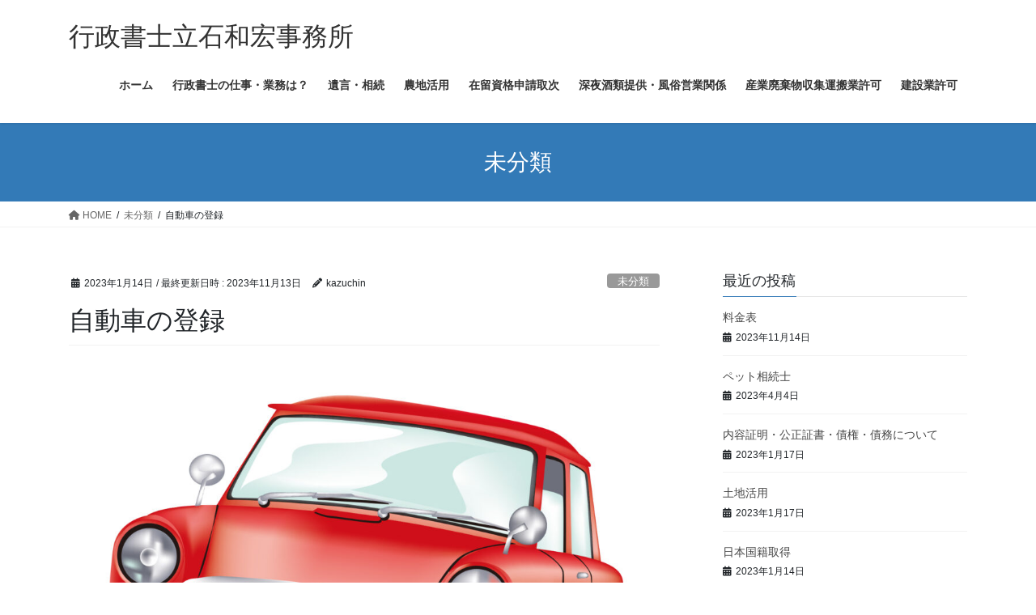

--- FILE ---
content_type: text/html; charset=UTF-8
request_url: https://office-tateishi.com/2023/01/14/%E8%87%AA%E5%8B%95%E8%BB%8A%E7%99%BB%E9%8C%B2/
body_size: 15471
content:
<!DOCTYPE html>
<html dir="ltr" lang="ja" prefix="og: https://ogp.me/ns#">
<head>
<meta charset="utf-8">
<meta http-equiv="X-UA-Compatible" content="IE=edge">
<meta name="viewport" content="width=device-width, initial-scale=1">
<title>自動車の登録 - 行政書士立石和宏事務所</title>

		<!-- All in One SEO 4.5.0 - aioseo.com -->
		<meta name="description" content="自動車登録とは 自動車（軽自動車、小型特殊自動車、二輪の小型自動車を除く）の所有者が公道上で自動車を使用するた" />
		<meta name="robots" content="max-image-preview:large" />
		<link rel="canonical" href="https://office-tateishi.com/2023/01/14/%e8%87%aa%e5%8b%95%e8%bb%8a%e7%99%bb%e9%8c%b2/" />
		<meta name="generator" content="All in One SEO (AIOSEO) 4.5.0" />
		<meta property="og:locale" content="ja_JP" />
		<meta property="og:site_name" content="行政書士立石和宏事務所 - 兵庫県高砂市の行政書士です。" />
		<meta property="og:type" content="article" />
		<meta property="og:title" content="自動車の登録 - 行政書士立石和宏事務所" />
		<meta property="og:description" content="自動車登録とは 自動車（軽自動車、小型特殊自動車、二輪の小型自動車を除く）の所有者が公道上で自動車を使用するた" />
		<meta property="og:url" content="https://office-tateishi.com/2023/01/14/%e8%87%aa%e5%8b%95%e8%bb%8a%e7%99%bb%e9%8c%b2/" />
		<meta property="article:published_time" content="2023-01-13T15:49:58+00:00" />
		<meta property="article:modified_time" content="2023-11-13T10:15:53+00:00" />
		<meta name="twitter:card" content="summary_large_image" />
		<meta name="twitter:title" content="自動車の登録 - 行政書士立石和宏事務所" />
		<meta name="twitter:description" content="自動車登録とは 自動車（軽自動車、小型特殊自動車、二輪の小型自動車を除く）の所有者が公道上で自動車を使用するた" />
		<script type="application/ld+json" class="aioseo-schema">
			{"@context":"https:\/\/schema.org","@graph":[{"@type":"BlogPosting","@id":"https:\/\/office-tateishi.com\/2023\/01\/14\/%e8%87%aa%e5%8b%95%e8%bb%8a%e7%99%bb%e9%8c%b2\/#blogposting","name":"\u81ea\u52d5\u8eca\u306e\u767b\u9332 - \u884c\u653f\u66f8\u58eb\u7acb\u77f3\u548c\u5b8f\u4e8b\u52d9\u6240","headline":"\u81ea\u52d5\u8eca\u306e\u767b\u9332","author":{"@id":"https:\/\/office-tateishi.com\/author\/gyouseishoshitateishikazuhirojimusho\/#author"},"publisher":{"@id":"https:\/\/office-tateishi.com\/#organization"},"image":{"@type":"ImageObject","url":"https:\/\/office-tateishi.com\/wp-content\/uploads\/2023\/01\/23387136-1024x768.jpg","@id":"https:\/\/office-tateishi.com\/2023\/01\/14\/%e8%87%aa%e5%8b%95%e8%bb%8a%e7%99%bb%e9%8c%b2\/#articleImage"},"datePublished":"2023-01-13T15:49:58+09:00","dateModified":"2023-11-13T10:15:53+09:00","inLanguage":"ja","mainEntityOfPage":{"@id":"https:\/\/office-tateishi.com\/2023\/01\/14\/%e8%87%aa%e5%8b%95%e8%bb%8a%e7%99%bb%e9%8c%b2\/#webpage"},"isPartOf":{"@id":"https:\/\/office-tateishi.com\/2023\/01\/14\/%e8%87%aa%e5%8b%95%e8%bb%8a%e7%99%bb%e9%8c%b2\/#webpage"},"articleSection":"\u672a\u5206\u985e"},{"@type":"BreadcrumbList","@id":"https:\/\/office-tateishi.com\/2023\/01\/14\/%e8%87%aa%e5%8b%95%e8%bb%8a%e7%99%bb%e9%8c%b2\/#breadcrumblist","itemListElement":[{"@type":"ListItem","@id":"https:\/\/office-tateishi.com\/#listItem","position":1,"name":"\u5bb6","item":"https:\/\/office-tateishi.com\/","nextItem":"https:\/\/office-tateishi.com\/2023\/#listItem"},{"@type":"ListItem","@id":"https:\/\/office-tateishi.com\/2023\/#listItem","position":2,"name":"2023","item":"https:\/\/office-tateishi.com\/2023\/","nextItem":"https:\/\/office-tateishi.com\/2023\/01\/#listItem","previousItem":"https:\/\/office-tateishi.com\/#listItem"},{"@type":"ListItem","@id":"https:\/\/office-tateishi.com\/2023\/01\/#listItem","position":3,"name":"January","item":"https:\/\/office-tateishi.com\/2023\/01\/","nextItem":"https:\/\/office-tateishi.com\/2023\/01\/14\/#listItem","previousItem":"https:\/\/office-tateishi.com\/2023\/#listItem"},{"@type":"ListItem","@id":"https:\/\/office-tateishi.com\/2023\/01\/14\/#listItem","position":4,"name":"13","item":"https:\/\/office-tateishi.com\/2023\/01\/14\/","nextItem":"https:\/\/office-tateishi.com\/2023\/01\/14\/%e8%87%aa%e5%8b%95%e8%bb%8a%e7%99%bb%e9%8c%b2\/#listItem","previousItem":"https:\/\/office-tateishi.com\/2023\/01\/#listItem"},{"@type":"ListItem","@id":"https:\/\/office-tateishi.com\/2023\/01\/14\/%e8%87%aa%e5%8b%95%e8%bb%8a%e7%99%bb%e9%8c%b2\/#listItem","position":5,"name":"\u81ea\u52d5\u8eca\u306e\u767b\u9332","previousItem":"https:\/\/office-tateishi.com\/2023\/01\/14\/#listItem"}]},{"@type":"Organization","@id":"https:\/\/office-tateishi.com\/#organization","name":"\u884c\u653f\u66f8\u58eb\u7acb\u77f3\u548c\u5b8f\u4e8b\u52d9\u6240","url":"https:\/\/office-tateishi.com\/"},{"@type":"Person","@id":"https:\/\/office-tateishi.com\/author\/gyouseishoshitateishikazuhirojimusho\/#author","url":"https:\/\/office-tateishi.com\/author\/gyouseishoshitateishikazuhirojimusho\/","name":"kazuchin","image":{"@type":"ImageObject","@id":"https:\/\/office-tateishi.com\/2023\/01\/14\/%e8%87%aa%e5%8b%95%e8%bb%8a%e7%99%bb%e9%8c%b2\/#authorImage","url":"https:\/\/secure.gravatar.com\/avatar\/e2d2db602c0cc95220cba6ab05bb280636a5ef0bce2be26898bdeee8d9490b11?s=96&d=mm&r=g","width":96,"height":96,"caption":"kazuchin"}},{"@type":"WebPage","@id":"https:\/\/office-tateishi.com\/2023\/01\/14\/%e8%87%aa%e5%8b%95%e8%bb%8a%e7%99%bb%e9%8c%b2\/#webpage","url":"https:\/\/office-tateishi.com\/2023\/01\/14\/%e8%87%aa%e5%8b%95%e8%bb%8a%e7%99%bb%e9%8c%b2\/","name":"\u81ea\u52d5\u8eca\u306e\u767b\u9332 - \u884c\u653f\u66f8\u58eb\u7acb\u77f3\u548c\u5b8f\u4e8b\u52d9\u6240","description":"\u81ea\u52d5\u8eca\u767b\u9332\u3068\u306f \u81ea\u52d5\u8eca\uff08\u8efd\u81ea\u52d5\u8eca\u3001\u5c0f\u578b\u7279\u6b8a\u81ea\u52d5\u8eca\u3001\u4e8c\u8f2a\u306e\u5c0f\u578b\u81ea\u52d5\u8eca\u3092\u9664\u304f\uff09\u306e\u6240\u6709\u8005\u304c\u516c\u9053\u4e0a\u3067\u81ea\u52d5\u8eca\u3092\u4f7f\u7528\u3059\u308b\u305f","inLanguage":"ja","isPartOf":{"@id":"https:\/\/office-tateishi.com\/#website"},"breadcrumb":{"@id":"https:\/\/office-tateishi.com\/2023\/01\/14\/%e8%87%aa%e5%8b%95%e8%bb%8a%e7%99%bb%e9%8c%b2\/#breadcrumblist"},"author":{"@id":"https:\/\/office-tateishi.com\/author\/gyouseishoshitateishikazuhirojimusho\/#author"},"creator":{"@id":"https:\/\/office-tateishi.com\/author\/gyouseishoshitateishikazuhirojimusho\/#author"},"datePublished":"2023-01-13T15:49:58+09:00","dateModified":"2023-11-13T10:15:53+09:00"},{"@type":"WebSite","@id":"https:\/\/office-tateishi.com\/#website","url":"https:\/\/office-tateishi.com\/","name":"\u884c\u653f\u66f8\u58eb\u7acb\u77f3\u548c\u5b8f\u4e8b\u52d9\u6240","description":"\u5175\u5eab\u770c\u9ad8\u7802\u5e02\u306e\u884c\u653f\u66f8\u58eb\u3067\u3059\u3002","inLanguage":"ja","publisher":{"@id":"https:\/\/office-tateishi.com\/#organization"}}]}
		</script>
		<!-- All in One SEO -->

<link rel="alternate" type="application/rss+xml" title="行政書士立石和宏事務所 &raquo; フィード" href="https://office-tateishi.com/feed/" />
<link rel="alternate" type="application/rss+xml" title="行政書士立石和宏事務所 &raquo; コメントフィード" href="https://office-tateishi.com/comments/feed/" />
<link rel="alternate" title="oEmbed (JSON)" type="application/json+oembed" href="https://office-tateishi.com/wp-json/oembed/1.0/embed?url=https%3A%2F%2Foffice-tateishi.com%2F2023%2F01%2F14%2F%25e8%2587%25aa%25e5%258b%2595%25e8%25bb%258a%25e7%2599%25bb%25e9%258c%25b2%2F" />
<link rel="alternate" title="oEmbed (XML)" type="text/xml+oembed" href="https://office-tateishi.com/wp-json/oembed/1.0/embed?url=https%3A%2F%2Foffice-tateishi.com%2F2023%2F01%2F14%2F%25e8%2587%25aa%25e5%258b%2595%25e8%25bb%258a%25e7%2599%25bb%25e9%258c%25b2%2F&#038;format=xml" />
		<!-- This site uses the Google Analytics by MonsterInsights plugin v9.11.1 - Using Analytics tracking - https://www.monsterinsights.com/ -->
							<script src="//www.googletagmanager.com/gtag/js?id=G-K18NVLFVQN"  data-cfasync="false" data-wpfc-render="false" type="text/javascript" async></script>
			<script data-cfasync="false" data-wpfc-render="false" type="text/javascript">
				var mi_version = '9.11.1';
				var mi_track_user = true;
				var mi_no_track_reason = '';
								var MonsterInsightsDefaultLocations = {"page_location":"https:\/\/office-tateishi.com\/2023\/01\/14\/%E8%87%AA%E5%8B%95%E8%BB%8A%E7%99%BB%E9%8C%B2\/"};
								if ( typeof MonsterInsightsPrivacyGuardFilter === 'function' ) {
					var MonsterInsightsLocations = (typeof MonsterInsightsExcludeQuery === 'object') ? MonsterInsightsPrivacyGuardFilter( MonsterInsightsExcludeQuery ) : MonsterInsightsPrivacyGuardFilter( MonsterInsightsDefaultLocations );
				} else {
					var MonsterInsightsLocations = (typeof MonsterInsightsExcludeQuery === 'object') ? MonsterInsightsExcludeQuery : MonsterInsightsDefaultLocations;
				}

								var disableStrs = [
										'ga-disable-G-K18NVLFVQN',
									];

				/* Function to detect opted out users */
				function __gtagTrackerIsOptedOut() {
					for (var index = 0; index < disableStrs.length; index++) {
						if (document.cookie.indexOf(disableStrs[index] + '=true') > -1) {
							return true;
						}
					}

					return false;
				}

				/* Disable tracking if the opt-out cookie exists. */
				if (__gtagTrackerIsOptedOut()) {
					for (var index = 0; index < disableStrs.length; index++) {
						window[disableStrs[index]] = true;
					}
				}

				/* Opt-out function */
				function __gtagTrackerOptout() {
					for (var index = 0; index < disableStrs.length; index++) {
						document.cookie = disableStrs[index] + '=true; expires=Thu, 31 Dec 2099 23:59:59 UTC; path=/';
						window[disableStrs[index]] = true;
					}
				}

				if ('undefined' === typeof gaOptout) {
					function gaOptout() {
						__gtagTrackerOptout();
					}
				}
								window.dataLayer = window.dataLayer || [];

				window.MonsterInsightsDualTracker = {
					helpers: {},
					trackers: {},
				};
				if (mi_track_user) {
					function __gtagDataLayer() {
						dataLayer.push(arguments);
					}

					function __gtagTracker(type, name, parameters) {
						if (!parameters) {
							parameters = {};
						}

						if (parameters.send_to) {
							__gtagDataLayer.apply(null, arguments);
							return;
						}

						if (type === 'event') {
														parameters.send_to = monsterinsights_frontend.v4_id;
							var hookName = name;
							if (typeof parameters['event_category'] !== 'undefined') {
								hookName = parameters['event_category'] + ':' + name;
							}

							if (typeof MonsterInsightsDualTracker.trackers[hookName] !== 'undefined') {
								MonsterInsightsDualTracker.trackers[hookName](parameters);
							} else {
								__gtagDataLayer('event', name, parameters);
							}
							
						} else {
							__gtagDataLayer.apply(null, arguments);
						}
					}

					__gtagTracker('js', new Date());
					__gtagTracker('set', {
						'developer_id.dZGIzZG': true,
											});
					if ( MonsterInsightsLocations.page_location ) {
						__gtagTracker('set', MonsterInsightsLocations);
					}
										__gtagTracker('config', 'G-K18NVLFVQN', {"forceSSL":"true","link_attribution":"true"} );
										window.gtag = __gtagTracker;										(function () {
						/* https://developers.google.com/analytics/devguides/collection/analyticsjs/ */
						/* ga and __gaTracker compatibility shim. */
						var noopfn = function () {
							return null;
						};
						var newtracker = function () {
							return new Tracker();
						};
						var Tracker = function () {
							return null;
						};
						var p = Tracker.prototype;
						p.get = noopfn;
						p.set = noopfn;
						p.send = function () {
							var args = Array.prototype.slice.call(arguments);
							args.unshift('send');
							__gaTracker.apply(null, args);
						};
						var __gaTracker = function () {
							var len = arguments.length;
							if (len === 0) {
								return;
							}
							var f = arguments[len - 1];
							if (typeof f !== 'object' || f === null || typeof f.hitCallback !== 'function') {
								if ('send' === arguments[0]) {
									var hitConverted, hitObject = false, action;
									if ('event' === arguments[1]) {
										if ('undefined' !== typeof arguments[3]) {
											hitObject = {
												'eventAction': arguments[3],
												'eventCategory': arguments[2],
												'eventLabel': arguments[4],
												'value': arguments[5] ? arguments[5] : 1,
											}
										}
									}
									if ('pageview' === arguments[1]) {
										if ('undefined' !== typeof arguments[2]) {
											hitObject = {
												'eventAction': 'page_view',
												'page_path': arguments[2],
											}
										}
									}
									if (typeof arguments[2] === 'object') {
										hitObject = arguments[2];
									}
									if (typeof arguments[5] === 'object') {
										Object.assign(hitObject, arguments[5]);
									}
									if ('undefined' !== typeof arguments[1].hitType) {
										hitObject = arguments[1];
										if ('pageview' === hitObject.hitType) {
											hitObject.eventAction = 'page_view';
										}
									}
									if (hitObject) {
										action = 'timing' === arguments[1].hitType ? 'timing_complete' : hitObject.eventAction;
										hitConverted = mapArgs(hitObject);
										__gtagTracker('event', action, hitConverted);
									}
								}
								return;
							}

							function mapArgs(args) {
								var arg, hit = {};
								var gaMap = {
									'eventCategory': 'event_category',
									'eventAction': 'event_action',
									'eventLabel': 'event_label',
									'eventValue': 'event_value',
									'nonInteraction': 'non_interaction',
									'timingCategory': 'event_category',
									'timingVar': 'name',
									'timingValue': 'value',
									'timingLabel': 'event_label',
									'page': 'page_path',
									'location': 'page_location',
									'title': 'page_title',
									'referrer' : 'page_referrer',
								};
								for (arg in args) {
																		if (!(!args.hasOwnProperty(arg) || !gaMap.hasOwnProperty(arg))) {
										hit[gaMap[arg]] = args[arg];
									} else {
										hit[arg] = args[arg];
									}
								}
								return hit;
							}

							try {
								f.hitCallback();
							} catch (ex) {
							}
						};
						__gaTracker.create = newtracker;
						__gaTracker.getByName = newtracker;
						__gaTracker.getAll = function () {
							return [];
						};
						__gaTracker.remove = noopfn;
						__gaTracker.loaded = true;
						window['__gaTracker'] = __gaTracker;
					})();
									} else {
										console.log("");
					(function () {
						function __gtagTracker() {
							return null;
						}

						window['__gtagTracker'] = __gtagTracker;
						window['gtag'] = __gtagTracker;
					})();
									}
			</script>
							<!-- / Google Analytics by MonsterInsights -->
		<style id='wp-img-auto-sizes-contain-inline-css' type='text/css'>
img:is([sizes=auto i],[sizes^="auto," i]){contain-intrinsic-size:3000px 1500px}
/*# sourceURL=wp-img-auto-sizes-contain-inline-css */
</style>
<style id='wp-emoji-styles-inline-css' type='text/css'>

	img.wp-smiley, img.emoji {
		display: inline !important;
		border: none !important;
		box-shadow: none !important;
		height: 1em !important;
		width: 1em !important;
		margin: 0 0.07em !important;
		vertical-align: -0.1em !important;
		background: none !important;
		padding: 0 !important;
	}
/*# sourceURL=wp-emoji-styles-inline-css */
</style>
<style id='wp-block-library-inline-css' type='text/css'>
:root{--wp-block-synced-color:#7a00df;--wp-block-synced-color--rgb:122,0,223;--wp-bound-block-color:var(--wp-block-synced-color);--wp-editor-canvas-background:#ddd;--wp-admin-theme-color:#007cba;--wp-admin-theme-color--rgb:0,124,186;--wp-admin-theme-color-darker-10:#006ba1;--wp-admin-theme-color-darker-10--rgb:0,107,160.5;--wp-admin-theme-color-darker-20:#005a87;--wp-admin-theme-color-darker-20--rgb:0,90,135;--wp-admin-border-width-focus:2px}@media (min-resolution:192dpi){:root{--wp-admin-border-width-focus:1.5px}}.wp-element-button{cursor:pointer}:root .has-very-light-gray-background-color{background-color:#eee}:root .has-very-dark-gray-background-color{background-color:#313131}:root .has-very-light-gray-color{color:#eee}:root .has-very-dark-gray-color{color:#313131}:root .has-vivid-green-cyan-to-vivid-cyan-blue-gradient-background{background:linear-gradient(135deg,#00d084,#0693e3)}:root .has-purple-crush-gradient-background{background:linear-gradient(135deg,#34e2e4,#4721fb 50%,#ab1dfe)}:root .has-hazy-dawn-gradient-background{background:linear-gradient(135deg,#faaca8,#dad0ec)}:root .has-subdued-olive-gradient-background{background:linear-gradient(135deg,#fafae1,#67a671)}:root .has-atomic-cream-gradient-background{background:linear-gradient(135deg,#fdd79a,#004a59)}:root .has-nightshade-gradient-background{background:linear-gradient(135deg,#330968,#31cdcf)}:root .has-midnight-gradient-background{background:linear-gradient(135deg,#020381,#2874fc)}:root{--wp--preset--font-size--normal:16px;--wp--preset--font-size--huge:42px}.has-regular-font-size{font-size:1em}.has-larger-font-size{font-size:2.625em}.has-normal-font-size{font-size:var(--wp--preset--font-size--normal)}.has-huge-font-size{font-size:var(--wp--preset--font-size--huge)}.has-text-align-center{text-align:center}.has-text-align-left{text-align:left}.has-text-align-right{text-align:right}.has-fit-text{white-space:nowrap!important}#end-resizable-editor-section{display:none}.aligncenter{clear:both}.items-justified-left{justify-content:flex-start}.items-justified-center{justify-content:center}.items-justified-right{justify-content:flex-end}.items-justified-space-between{justify-content:space-between}.screen-reader-text{border:0;clip-path:inset(50%);height:1px;margin:-1px;overflow:hidden;padding:0;position:absolute;width:1px;word-wrap:normal!important}.screen-reader-text:focus{background-color:#ddd;clip-path:none;color:#444;display:block;font-size:1em;height:auto;left:5px;line-height:normal;padding:15px 23px 14px;text-decoration:none;top:5px;width:auto;z-index:100000}html :where(.has-border-color){border-style:solid}html :where([style*=border-top-color]){border-top-style:solid}html :where([style*=border-right-color]){border-right-style:solid}html :where([style*=border-bottom-color]){border-bottom-style:solid}html :where([style*=border-left-color]){border-left-style:solid}html :where([style*=border-width]){border-style:solid}html :where([style*=border-top-width]){border-top-style:solid}html :where([style*=border-right-width]){border-right-style:solid}html :where([style*=border-bottom-width]){border-bottom-style:solid}html :where([style*=border-left-width]){border-left-style:solid}html :where(img[class*=wp-image-]){height:auto;max-width:100%}:where(figure){margin:0 0 1em}html :where(.is-position-sticky){--wp-admin--admin-bar--position-offset:var(--wp-admin--admin-bar--height,0px)}@media screen and (max-width:600px){html :where(.is-position-sticky){--wp-admin--admin-bar--position-offset:0px}}

/*# sourceURL=wp-block-library-inline-css */
</style><style id='wp-block-image-inline-css' type='text/css'>
.wp-block-image>a,.wp-block-image>figure>a{display:inline-block}.wp-block-image img{box-sizing:border-box;height:auto;max-width:100%;vertical-align:bottom}@media not (prefers-reduced-motion){.wp-block-image img.hide{visibility:hidden}.wp-block-image img.show{animation:show-content-image .4s}}.wp-block-image[style*=border-radius] img,.wp-block-image[style*=border-radius]>a{border-radius:inherit}.wp-block-image.has-custom-border img{box-sizing:border-box}.wp-block-image.aligncenter{text-align:center}.wp-block-image.alignfull>a,.wp-block-image.alignwide>a{width:100%}.wp-block-image.alignfull img,.wp-block-image.alignwide img{height:auto;width:100%}.wp-block-image .aligncenter,.wp-block-image .alignleft,.wp-block-image .alignright,.wp-block-image.aligncenter,.wp-block-image.alignleft,.wp-block-image.alignright{display:table}.wp-block-image .aligncenter>figcaption,.wp-block-image .alignleft>figcaption,.wp-block-image .alignright>figcaption,.wp-block-image.aligncenter>figcaption,.wp-block-image.alignleft>figcaption,.wp-block-image.alignright>figcaption{caption-side:bottom;display:table-caption}.wp-block-image .alignleft{float:left;margin:.5em 1em .5em 0}.wp-block-image .alignright{float:right;margin:.5em 0 .5em 1em}.wp-block-image .aligncenter{margin-left:auto;margin-right:auto}.wp-block-image :where(figcaption){margin-bottom:1em;margin-top:.5em}.wp-block-image.is-style-circle-mask img{border-radius:9999px}@supports ((-webkit-mask-image:none) or (mask-image:none)) or (-webkit-mask-image:none){.wp-block-image.is-style-circle-mask img{border-radius:0;-webkit-mask-image:url('data:image/svg+xml;utf8,<svg viewBox="0 0 100 100" xmlns="http://www.w3.org/2000/svg"><circle cx="50" cy="50" r="50"/></svg>');mask-image:url('data:image/svg+xml;utf8,<svg viewBox="0 0 100 100" xmlns="http://www.w3.org/2000/svg"><circle cx="50" cy="50" r="50"/></svg>');mask-mode:alpha;-webkit-mask-position:center;mask-position:center;-webkit-mask-repeat:no-repeat;mask-repeat:no-repeat;-webkit-mask-size:contain;mask-size:contain}}:root :where(.wp-block-image.is-style-rounded img,.wp-block-image .is-style-rounded img){border-radius:9999px}.wp-block-image figure{margin:0}.wp-lightbox-container{display:flex;flex-direction:column;position:relative}.wp-lightbox-container img{cursor:zoom-in}.wp-lightbox-container img:hover+button{opacity:1}.wp-lightbox-container button{align-items:center;backdrop-filter:blur(16px) saturate(180%);background-color:#5a5a5a40;border:none;border-radius:4px;cursor:zoom-in;display:flex;height:20px;justify-content:center;opacity:0;padding:0;position:absolute;right:16px;text-align:center;top:16px;width:20px;z-index:100}@media not (prefers-reduced-motion){.wp-lightbox-container button{transition:opacity .2s ease}}.wp-lightbox-container button:focus-visible{outline:3px auto #5a5a5a40;outline:3px auto -webkit-focus-ring-color;outline-offset:3px}.wp-lightbox-container button:hover{cursor:pointer;opacity:1}.wp-lightbox-container button:focus{opacity:1}.wp-lightbox-container button:focus,.wp-lightbox-container button:hover,.wp-lightbox-container button:not(:hover):not(:active):not(.has-background){background-color:#5a5a5a40;border:none}.wp-lightbox-overlay{box-sizing:border-box;cursor:zoom-out;height:100vh;left:0;overflow:hidden;position:fixed;top:0;visibility:hidden;width:100%;z-index:100000}.wp-lightbox-overlay .close-button{align-items:center;cursor:pointer;display:flex;justify-content:center;min-height:40px;min-width:40px;padding:0;position:absolute;right:calc(env(safe-area-inset-right) + 16px);top:calc(env(safe-area-inset-top) + 16px);z-index:5000000}.wp-lightbox-overlay .close-button:focus,.wp-lightbox-overlay .close-button:hover,.wp-lightbox-overlay .close-button:not(:hover):not(:active):not(.has-background){background:none;border:none}.wp-lightbox-overlay .lightbox-image-container{height:var(--wp--lightbox-container-height);left:50%;overflow:hidden;position:absolute;top:50%;transform:translate(-50%,-50%);transform-origin:top left;width:var(--wp--lightbox-container-width);z-index:9999999999}.wp-lightbox-overlay .wp-block-image{align-items:center;box-sizing:border-box;display:flex;height:100%;justify-content:center;margin:0;position:relative;transform-origin:0 0;width:100%;z-index:3000000}.wp-lightbox-overlay .wp-block-image img{height:var(--wp--lightbox-image-height);min-height:var(--wp--lightbox-image-height);min-width:var(--wp--lightbox-image-width);width:var(--wp--lightbox-image-width)}.wp-lightbox-overlay .wp-block-image figcaption{display:none}.wp-lightbox-overlay button{background:none;border:none}.wp-lightbox-overlay .scrim{background-color:#fff;height:100%;opacity:.9;position:absolute;width:100%;z-index:2000000}.wp-lightbox-overlay.active{visibility:visible}@media not (prefers-reduced-motion){.wp-lightbox-overlay.active{animation:turn-on-visibility .25s both}.wp-lightbox-overlay.active img{animation:turn-on-visibility .35s both}.wp-lightbox-overlay.show-closing-animation:not(.active){animation:turn-off-visibility .35s both}.wp-lightbox-overlay.show-closing-animation:not(.active) img{animation:turn-off-visibility .25s both}.wp-lightbox-overlay.zoom.active{animation:none;opacity:1;visibility:visible}.wp-lightbox-overlay.zoom.active .lightbox-image-container{animation:lightbox-zoom-in .4s}.wp-lightbox-overlay.zoom.active .lightbox-image-container img{animation:none}.wp-lightbox-overlay.zoom.active .scrim{animation:turn-on-visibility .4s forwards}.wp-lightbox-overlay.zoom.show-closing-animation:not(.active){animation:none}.wp-lightbox-overlay.zoom.show-closing-animation:not(.active) .lightbox-image-container{animation:lightbox-zoom-out .4s}.wp-lightbox-overlay.zoom.show-closing-animation:not(.active) .lightbox-image-container img{animation:none}.wp-lightbox-overlay.zoom.show-closing-animation:not(.active) .scrim{animation:turn-off-visibility .4s forwards}}@keyframes show-content-image{0%{visibility:hidden}99%{visibility:hidden}to{visibility:visible}}@keyframes turn-on-visibility{0%{opacity:0}to{opacity:1}}@keyframes turn-off-visibility{0%{opacity:1;visibility:visible}99%{opacity:0;visibility:visible}to{opacity:0;visibility:hidden}}@keyframes lightbox-zoom-in{0%{transform:translate(calc((-100vw + var(--wp--lightbox-scrollbar-width))/2 + var(--wp--lightbox-initial-left-position)),calc(-50vh + var(--wp--lightbox-initial-top-position))) scale(var(--wp--lightbox-scale))}to{transform:translate(-50%,-50%) scale(1)}}@keyframes lightbox-zoom-out{0%{transform:translate(-50%,-50%) scale(1);visibility:visible}99%{visibility:visible}to{transform:translate(calc((-100vw + var(--wp--lightbox-scrollbar-width))/2 + var(--wp--lightbox-initial-left-position)),calc(-50vh + var(--wp--lightbox-initial-top-position))) scale(var(--wp--lightbox-scale));visibility:hidden}}
/*# sourceURL=https://office-tateishi.com/wp-includes/blocks/image/style.min.css */
</style>
<style id='wp-block-paragraph-inline-css' type='text/css'>
.is-small-text{font-size:.875em}.is-regular-text{font-size:1em}.is-large-text{font-size:2.25em}.is-larger-text{font-size:3em}.has-drop-cap:not(:focus):first-letter{float:left;font-size:8.4em;font-style:normal;font-weight:100;line-height:.68;margin:.05em .1em 0 0;text-transform:uppercase}body.rtl .has-drop-cap:not(:focus):first-letter{float:none;margin-left:.1em}p.has-drop-cap.has-background{overflow:hidden}:root :where(p.has-background){padding:1.25em 2.375em}:where(p.has-text-color:not(.has-link-color)) a{color:inherit}p.has-text-align-left[style*="writing-mode:vertical-lr"],p.has-text-align-right[style*="writing-mode:vertical-rl"]{rotate:180deg}
/*# sourceURL=https://office-tateishi.com/wp-includes/blocks/paragraph/style.min.css */
</style>
<style id='global-styles-inline-css' type='text/css'>
:root{--wp--preset--aspect-ratio--square: 1;--wp--preset--aspect-ratio--4-3: 4/3;--wp--preset--aspect-ratio--3-4: 3/4;--wp--preset--aspect-ratio--3-2: 3/2;--wp--preset--aspect-ratio--2-3: 2/3;--wp--preset--aspect-ratio--16-9: 16/9;--wp--preset--aspect-ratio--9-16: 9/16;--wp--preset--color--black: #000000;--wp--preset--color--cyan-bluish-gray: #abb8c3;--wp--preset--color--white: #ffffff;--wp--preset--color--pale-pink: #f78da7;--wp--preset--color--vivid-red: #cf2e2e;--wp--preset--color--luminous-vivid-orange: #ff6900;--wp--preset--color--luminous-vivid-amber: #fcb900;--wp--preset--color--light-green-cyan: #7bdcb5;--wp--preset--color--vivid-green-cyan: #00d084;--wp--preset--color--pale-cyan-blue: #8ed1fc;--wp--preset--color--vivid-cyan-blue: #0693e3;--wp--preset--color--vivid-purple: #9b51e0;--wp--preset--gradient--vivid-cyan-blue-to-vivid-purple: linear-gradient(135deg,rgb(6,147,227) 0%,rgb(155,81,224) 100%);--wp--preset--gradient--light-green-cyan-to-vivid-green-cyan: linear-gradient(135deg,rgb(122,220,180) 0%,rgb(0,208,130) 100%);--wp--preset--gradient--luminous-vivid-amber-to-luminous-vivid-orange: linear-gradient(135deg,rgb(252,185,0) 0%,rgb(255,105,0) 100%);--wp--preset--gradient--luminous-vivid-orange-to-vivid-red: linear-gradient(135deg,rgb(255,105,0) 0%,rgb(207,46,46) 100%);--wp--preset--gradient--very-light-gray-to-cyan-bluish-gray: linear-gradient(135deg,rgb(238,238,238) 0%,rgb(169,184,195) 100%);--wp--preset--gradient--cool-to-warm-spectrum: linear-gradient(135deg,rgb(74,234,220) 0%,rgb(151,120,209) 20%,rgb(207,42,186) 40%,rgb(238,44,130) 60%,rgb(251,105,98) 80%,rgb(254,248,76) 100%);--wp--preset--gradient--blush-light-purple: linear-gradient(135deg,rgb(255,206,236) 0%,rgb(152,150,240) 100%);--wp--preset--gradient--blush-bordeaux: linear-gradient(135deg,rgb(254,205,165) 0%,rgb(254,45,45) 50%,rgb(107,0,62) 100%);--wp--preset--gradient--luminous-dusk: linear-gradient(135deg,rgb(255,203,112) 0%,rgb(199,81,192) 50%,rgb(65,88,208) 100%);--wp--preset--gradient--pale-ocean: linear-gradient(135deg,rgb(255,245,203) 0%,rgb(182,227,212) 50%,rgb(51,167,181) 100%);--wp--preset--gradient--electric-grass: linear-gradient(135deg,rgb(202,248,128) 0%,rgb(113,206,126) 100%);--wp--preset--gradient--midnight: linear-gradient(135deg,rgb(2,3,129) 0%,rgb(40,116,252) 100%);--wp--preset--font-size--small: 13px;--wp--preset--font-size--medium: 20px;--wp--preset--font-size--large: 36px;--wp--preset--font-size--x-large: 42px;--wp--preset--spacing--20: 0.44rem;--wp--preset--spacing--30: 0.67rem;--wp--preset--spacing--40: 1rem;--wp--preset--spacing--50: 1.5rem;--wp--preset--spacing--60: 2.25rem;--wp--preset--spacing--70: 3.38rem;--wp--preset--spacing--80: 5.06rem;--wp--preset--shadow--natural: 6px 6px 9px rgba(0, 0, 0, 0.2);--wp--preset--shadow--deep: 12px 12px 50px rgba(0, 0, 0, 0.4);--wp--preset--shadow--sharp: 6px 6px 0px rgba(0, 0, 0, 0.2);--wp--preset--shadow--outlined: 6px 6px 0px -3px rgb(255, 255, 255), 6px 6px rgb(0, 0, 0);--wp--preset--shadow--crisp: 6px 6px 0px rgb(0, 0, 0);}:where(.is-layout-flex){gap: 0.5em;}:where(.is-layout-grid){gap: 0.5em;}body .is-layout-flex{display: flex;}.is-layout-flex{flex-wrap: wrap;align-items: center;}.is-layout-flex > :is(*, div){margin: 0;}body .is-layout-grid{display: grid;}.is-layout-grid > :is(*, div){margin: 0;}:where(.wp-block-columns.is-layout-flex){gap: 2em;}:where(.wp-block-columns.is-layout-grid){gap: 2em;}:where(.wp-block-post-template.is-layout-flex){gap: 1.25em;}:where(.wp-block-post-template.is-layout-grid){gap: 1.25em;}.has-black-color{color: var(--wp--preset--color--black) !important;}.has-cyan-bluish-gray-color{color: var(--wp--preset--color--cyan-bluish-gray) !important;}.has-white-color{color: var(--wp--preset--color--white) !important;}.has-pale-pink-color{color: var(--wp--preset--color--pale-pink) !important;}.has-vivid-red-color{color: var(--wp--preset--color--vivid-red) !important;}.has-luminous-vivid-orange-color{color: var(--wp--preset--color--luminous-vivid-orange) !important;}.has-luminous-vivid-amber-color{color: var(--wp--preset--color--luminous-vivid-amber) !important;}.has-light-green-cyan-color{color: var(--wp--preset--color--light-green-cyan) !important;}.has-vivid-green-cyan-color{color: var(--wp--preset--color--vivid-green-cyan) !important;}.has-pale-cyan-blue-color{color: var(--wp--preset--color--pale-cyan-blue) !important;}.has-vivid-cyan-blue-color{color: var(--wp--preset--color--vivid-cyan-blue) !important;}.has-vivid-purple-color{color: var(--wp--preset--color--vivid-purple) !important;}.has-black-background-color{background-color: var(--wp--preset--color--black) !important;}.has-cyan-bluish-gray-background-color{background-color: var(--wp--preset--color--cyan-bluish-gray) !important;}.has-white-background-color{background-color: var(--wp--preset--color--white) !important;}.has-pale-pink-background-color{background-color: var(--wp--preset--color--pale-pink) !important;}.has-vivid-red-background-color{background-color: var(--wp--preset--color--vivid-red) !important;}.has-luminous-vivid-orange-background-color{background-color: var(--wp--preset--color--luminous-vivid-orange) !important;}.has-luminous-vivid-amber-background-color{background-color: var(--wp--preset--color--luminous-vivid-amber) !important;}.has-light-green-cyan-background-color{background-color: var(--wp--preset--color--light-green-cyan) !important;}.has-vivid-green-cyan-background-color{background-color: var(--wp--preset--color--vivid-green-cyan) !important;}.has-pale-cyan-blue-background-color{background-color: var(--wp--preset--color--pale-cyan-blue) !important;}.has-vivid-cyan-blue-background-color{background-color: var(--wp--preset--color--vivid-cyan-blue) !important;}.has-vivid-purple-background-color{background-color: var(--wp--preset--color--vivid-purple) !important;}.has-black-border-color{border-color: var(--wp--preset--color--black) !important;}.has-cyan-bluish-gray-border-color{border-color: var(--wp--preset--color--cyan-bluish-gray) !important;}.has-white-border-color{border-color: var(--wp--preset--color--white) !important;}.has-pale-pink-border-color{border-color: var(--wp--preset--color--pale-pink) !important;}.has-vivid-red-border-color{border-color: var(--wp--preset--color--vivid-red) !important;}.has-luminous-vivid-orange-border-color{border-color: var(--wp--preset--color--luminous-vivid-orange) !important;}.has-luminous-vivid-amber-border-color{border-color: var(--wp--preset--color--luminous-vivid-amber) !important;}.has-light-green-cyan-border-color{border-color: var(--wp--preset--color--light-green-cyan) !important;}.has-vivid-green-cyan-border-color{border-color: var(--wp--preset--color--vivid-green-cyan) !important;}.has-pale-cyan-blue-border-color{border-color: var(--wp--preset--color--pale-cyan-blue) !important;}.has-vivid-cyan-blue-border-color{border-color: var(--wp--preset--color--vivid-cyan-blue) !important;}.has-vivid-purple-border-color{border-color: var(--wp--preset--color--vivid-purple) !important;}.has-vivid-cyan-blue-to-vivid-purple-gradient-background{background: var(--wp--preset--gradient--vivid-cyan-blue-to-vivid-purple) !important;}.has-light-green-cyan-to-vivid-green-cyan-gradient-background{background: var(--wp--preset--gradient--light-green-cyan-to-vivid-green-cyan) !important;}.has-luminous-vivid-amber-to-luminous-vivid-orange-gradient-background{background: var(--wp--preset--gradient--luminous-vivid-amber-to-luminous-vivid-orange) !important;}.has-luminous-vivid-orange-to-vivid-red-gradient-background{background: var(--wp--preset--gradient--luminous-vivid-orange-to-vivid-red) !important;}.has-very-light-gray-to-cyan-bluish-gray-gradient-background{background: var(--wp--preset--gradient--very-light-gray-to-cyan-bluish-gray) !important;}.has-cool-to-warm-spectrum-gradient-background{background: var(--wp--preset--gradient--cool-to-warm-spectrum) !important;}.has-blush-light-purple-gradient-background{background: var(--wp--preset--gradient--blush-light-purple) !important;}.has-blush-bordeaux-gradient-background{background: var(--wp--preset--gradient--blush-bordeaux) !important;}.has-luminous-dusk-gradient-background{background: var(--wp--preset--gradient--luminous-dusk) !important;}.has-pale-ocean-gradient-background{background: var(--wp--preset--gradient--pale-ocean) !important;}.has-electric-grass-gradient-background{background: var(--wp--preset--gradient--electric-grass) !important;}.has-midnight-gradient-background{background: var(--wp--preset--gradient--midnight) !important;}.has-small-font-size{font-size: var(--wp--preset--font-size--small) !important;}.has-medium-font-size{font-size: var(--wp--preset--font-size--medium) !important;}.has-large-font-size{font-size: var(--wp--preset--font-size--large) !important;}.has-x-large-font-size{font-size: var(--wp--preset--font-size--x-large) !important;}
/*# sourceURL=global-styles-inline-css */
</style>

<style id='classic-theme-styles-inline-css' type='text/css'>
/*! This file is auto-generated */
.wp-block-button__link{color:#fff;background-color:#32373c;border-radius:9999px;box-shadow:none;text-decoration:none;padding:calc(.667em + 2px) calc(1.333em + 2px);font-size:1.125em}.wp-block-file__button{background:#32373c;color:#fff;text-decoration:none}
/*# sourceURL=/wp-includes/css/classic-themes.min.css */
</style>
<link rel='stylesheet' id='bootstrap-4-style-css' href='https://office-tateishi.com/wp-content/themes/lightning/_g2/library/bootstrap-4/css/bootstrap.min.css?ver=4.5.0' type='text/css' media='all' />
<link rel='stylesheet' id='lightning-common-style-css' href='https://office-tateishi.com/wp-content/themes/lightning/_g2/assets/css/common.css?ver=15.20.1' type='text/css' media='all' />
<style id='lightning-common-style-inline-css' type='text/css'>
/* vk-mobile-nav */:root {--vk-mobile-nav-menu-btn-bg-src: url("https://office-tateishi.com/wp-content/themes/lightning/_g2/inc/vk-mobile-nav/package/images/vk-menu-btn-black.svg");--vk-mobile-nav-menu-btn-close-bg-src: url("https://office-tateishi.com/wp-content/themes/lightning/_g2/inc/vk-mobile-nav/package/images/vk-menu-close-black.svg");--vk-menu-acc-icon-open-black-bg-src: url("https://office-tateishi.com/wp-content/themes/lightning/_g2/inc/vk-mobile-nav/package/images/vk-menu-acc-icon-open-black.svg");--vk-menu-acc-icon-open-white-bg-src: url("https://office-tateishi.com/wp-content/themes/lightning/_g2/inc/vk-mobile-nav/package/images/vk-menu-acc-icon-open-white.svg");--vk-menu-acc-icon-close-black-bg-src: url("https://office-tateishi.com/wp-content/themes/lightning/_g2/inc/vk-mobile-nav/package/images/vk-menu-close-black.svg");--vk-menu-acc-icon-close-white-bg-src: url("https://office-tateishi.com/wp-content/themes/lightning/_g2/inc/vk-mobile-nav/package/images/vk-menu-close-white.svg");}
/*# sourceURL=lightning-common-style-inline-css */
</style>
<link rel='stylesheet' id='lightning-design-style-css' href='https://office-tateishi.com/wp-content/themes/lightning/_g2/design-skin/origin2/css/style.css?ver=15.20.1' type='text/css' media='all' />
<style id='lightning-design-style-inline-css' type='text/css'>
:root {--color-key:#337ab7;--wp--preset--color--vk-color-primary:#337ab7;--color-key-dark:#2e6da4;}
a { color:#337ab7; }
.tagcloud a:before { font-family: "Font Awesome 5 Free";content: "\f02b";font-weight: bold; }
.media .media-body .media-heading a:hover { color:; }@media (min-width: 768px){.gMenu > li:before,.gMenu > li.menu-item-has-children::after { border-bottom-color: }.gMenu li li { background-color: }.gMenu li li a:hover { background-color:; }} /* @media (min-width: 768px) */.page-header { background-color:; }h2,.mainSection-title { border-top-color:; }h3:after,.subSection-title:after { border-bottom-color:; }ul.page-numbers li span.page-numbers.current,.page-link dl .post-page-numbers.current { background-color:; }.pager li > a { border-color:;color:;}.pager li > a:hover { background-color:;color:#fff;}.siteFooter { border-top-color:; }dt { border-left-color:; }:root {--g_nav_main_acc_icon_open_url:url(https://office-tateishi.com/wp-content/themes/lightning/_g2/inc/vk-mobile-nav/package/images/vk-menu-acc-icon-open-black.svg);--g_nav_main_acc_icon_close_url: url(https://office-tateishi.com/wp-content/themes/lightning/_g2/inc/vk-mobile-nav/package/images/vk-menu-close-black.svg);--g_nav_sub_acc_icon_open_url: url(https://office-tateishi.com/wp-content/themes/lightning/_g2/inc/vk-mobile-nav/package/images/vk-menu-acc-icon-open-white.svg);--g_nav_sub_acc_icon_close_url: url(https://office-tateishi.com/wp-content/themes/lightning/_g2/inc/vk-mobile-nav/package/images/vk-menu-close-white.svg);}
/*# sourceURL=lightning-design-style-inline-css */
</style>
<link rel='stylesheet' id='lightning-theme-style-css' href='https://office-tateishi.com/wp-content/themes/lightning/style.css?ver=15.20.1' type='text/css' media='all' />
<link rel='stylesheet' id='vk-font-awesome-css' href='https://office-tateishi.com/wp-content/themes/lightning/vendor/vektor-inc/font-awesome-versions/src/versions/6/css/all.min.css?ver=6.4.2' type='text/css' media='all' />
<script type="text/javascript" src="https://office-tateishi.com/wp-content/plugins/google-analytics-for-wordpress/assets/js/frontend-gtag.min.js?ver=9.11.1" id="monsterinsights-frontend-script-js" async="async" data-wp-strategy="async"></script>
<script data-cfasync="false" data-wpfc-render="false" type="text/javascript" id='monsterinsights-frontend-script-js-extra'>/* <![CDATA[ */
var monsterinsights_frontend = {"js_events_tracking":"true","download_extensions":"doc,pdf,ppt,zip,xls,docx,pptx,xlsx","inbound_paths":"[{\"path\":\"\\\/go\\\/\",\"label\":\"affiliate\"},{\"path\":\"\\\/recommend\\\/\",\"label\":\"affiliate\"}]","home_url":"https:\/\/office-tateishi.com","hash_tracking":"false","v4_id":"G-K18NVLFVQN"};/* ]]> */
</script>
<script type="text/javascript" src="https://office-tateishi.com/wp-includes/js/jquery/jquery.min.js?ver=3.7.1" id="jquery-core-js"></script>
<script type="text/javascript" src="https://office-tateishi.com/wp-includes/js/jquery/jquery-migrate.min.js?ver=3.4.1" id="jquery-migrate-js"></script>
<link rel="https://api.w.org/" href="https://office-tateishi.com/wp-json/" /><link rel="alternate" title="JSON" type="application/json" href="https://office-tateishi.com/wp-json/wp/v2/posts/60" /><link rel="EditURI" type="application/rsd+xml" title="RSD" href="https://office-tateishi.com/xmlrpc.php?rsd" />
<meta name="generator" content="WordPress 6.9" />
<link rel='shortlink' href='https://office-tateishi.com/?p=60' />
<style id="lightning-color-custom-for-plugins" type="text/css">/* ltg theme common */.color_key_bg,.color_key_bg_hover:hover{background-color: #337ab7;}.color_key_txt,.color_key_txt_hover:hover{color: #337ab7;}.color_key_border,.color_key_border_hover:hover{border-color: #337ab7;}.color_key_dark_bg,.color_key_dark_bg_hover:hover{background-color: #2e6da4;}.color_key_dark_txt,.color_key_dark_txt_hover:hover{color: #2e6da4;}.color_key_dark_border,.color_key_dark_border_hover:hover{border-color: #2e6da4;}</style><link rel="icon" href="https://office-tateishi.com/wp-content/uploads/2019/06/cropped-コスモスマーク-コピー縮小-1-32x32.jpg" sizes="32x32" />
<link rel="icon" href="https://office-tateishi.com/wp-content/uploads/2019/06/cropped-コスモスマーク-コピー縮小-1-192x192.jpg" sizes="192x192" />
<link rel="apple-touch-icon" href="https://office-tateishi.com/wp-content/uploads/2019/06/cropped-コスモスマーク-コピー縮小-1-180x180.jpg" />
<meta name="msapplication-TileImage" content="https://office-tateishi.com/wp-content/uploads/2019/06/cropped-コスモスマーク-コピー縮小-1-270x270.jpg" />
<style id="wpforms-css-vars-root">
				:root {
					--wpforms-field-border-radius: 3px;
--wpforms-field-background-color: #ffffff;
--wpforms-field-border-color: rgba( 0, 0, 0, 0.25 );
--wpforms-field-text-color: rgba( 0, 0, 0, 0.7 );
--wpforms-label-color: rgba( 0, 0, 0, 0.85 );
--wpforms-label-sublabel-color: rgba( 0, 0, 0, 0.55 );
--wpforms-label-error-color: #d63637;
--wpforms-button-border-radius: 3px;
--wpforms-button-background-color: #066aab;
--wpforms-button-text-color: #ffffff;
--wpforms-field-size-input-height: 43px;
--wpforms-field-size-input-spacing: 15px;
--wpforms-field-size-font-size: 16px;
--wpforms-field-size-line-height: 19px;
--wpforms-field-size-padding-h: 14px;
--wpforms-field-size-checkbox-size: 16px;
--wpforms-field-size-sublabel-spacing: 5px;
--wpforms-field-size-icon-size: 1;
--wpforms-label-size-font-size: 16px;
--wpforms-label-size-line-height: 19px;
--wpforms-label-size-sublabel-font-size: 14px;
--wpforms-label-size-sublabel-line-height: 17px;
--wpforms-button-size-font-size: 17px;
--wpforms-button-size-height: 41px;
--wpforms-button-size-padding-h: 15px;
--wpforms-button-size-margin-top: 10px;

				}
			</style>
</head>
<body data-rsssl=1 class="wp-singular post-template-default single single-post postid-60 single-format-standard wp-theme-lightning sidebar-fix sidebar-fix-priority-top bootstrap4 device-pc fa_v6_css">
<a class="skip-link screen-reader-text" href="#main">コンテンツへスキップ</a>
<a class="skip-link screen-reader-text" href="#vk-mobile-nav">ナビゲーションに移動</a>
<header class="siteHeader">
		<div class="container siteHeadContainer">
		<div class="navbar-header">
						<p class="navbar-brand siteHeader_logo">
			<a href="https://office-tateishi.com/">
				<span>行政書士立石和宏事務所</span>
			</a>
			</p>
					</div>

					<div id="gMenu_outer" class="gMenu_outer">
				<nav class="menu-%e3%83%a1%e3%83%8b%e3%83%a5%e3%83%bc-container"><ul id="menu-%e3%83%a1%e3%83%8b%e3%83%a5%e3%83%bc" class="menu gMenu vk-menu-acc"><li id="menu-item-32" class="menu-item menu-item-type-custom menu-item-object-custom menu-item-home"><a href="https://office-tateishi.com"><strong class="gMenu_name">ホーム</strong></a></li>
<li id="menu-item-119" class="menu-item menu-item-type-post_type menu-item-object-page"><a href="https://office-tateishi.com/%e8%a1%8c%e6%94%bf%e6%9b%b8%e5%a3%ab%e3%81%ae%e3%81%8a%e4%bb%95%e4%ba%8b%e3%81%a8%e3%81%af/"><strong class="gMenu_name">行政書士の仕事・業務は？</strong></a></li>
<li id="menu-item-131" class="menu-item menu-item-type-post_type menu-item-object-page"><a href="https://office-tateishi.com/%e9%81%ba%e8%a8%80%e3%83%bb%e7%9b%b8%e7%b6%9a/"><strong class="gMenu_name">遺言・相続</strong></a></li>
<li id="menu-item-242" class="menu-item menu-item-type-post_type menu-item-object-post"><a href="https://office-tateishi.com/2023/01/17/%e5%9c%9f%e5%9c%b0%e6%b4%bb%e7%94%a8/"><strong class="gMenu_name">農地活用</strong></a></li>
<li id="menu-item-448" class="menu-item menu-item-type-post_type menu-item-object-page"><a href="https://office-tateishi.com/%e5%9c%a8%e7%95%99%e8%b3%87%e6%a0%bc%e7%94%b3%e8%ab%8b%e5%8f%96%e6%ac%a1/"><strong class="gMenu_name">在留資格申請取次</strong></a></li>
<li id="menu-item-449" class="menu-item menu-item-type-post_type menu-item-object-page"><a href="https://office-tateishi.com/%e6%b7%b1%e5%a4%9c%e9%85%92%e9%a1%9e%e6%8f%90%e4%be%9b%e3%83%bb%e9%a2%a8%e4%bf%97%e5%96%b6%e6%a5%ad%e9%96%a2%e4%bf%82/"><strong class="gMenu_name">深夜酒類提供・風俗営業関係</strong></a></li>
<li id="menu-item-450" class="menu-item menu-item-type-post_type menu-item-object-page"><a href="https://office-tateishi.com/%e7%94%a3%e6%a5%ad%e5%bb%83%e6%a3%84%e7%89%a9%e5%8f%8e%e9%9b%86%e9%81%8b%e6%90%ac%e6%a5%ad%e8%a8%b1%e5%8f%af/"><strong class="gMenu_name">産業廃棄物収集運搬業許可</strong></a></li>
<li id="menu-item-451" class="menu-item menu-item-type-post_type menu-item-object-page"><a href="https://office-tateishi.com/%e5%bb%ba%e8%a8%ad%e6%a5%ad%e8%a8%b1%e5%8f%af/"><strong class="gMenu_name">建設業許可</strong></a></li>
</ul></nav>			</div>
			</div>
	</header>

<div class="section page-header"><div class="container"><div class="row"><div class="col-md-12">
<div class="page-header_pageTitle">
未分類</div>
</div></div></div></div><!-- [ /.page-header ] -->


<!-- [ .breadSection ] --><div class="section breadSection"><div class="container"><div class="row"><ol class="breadcrumb" itemscope itemtype="https://schema.org/BreadcrumbList"><li id="panHome" itemprop="itemListElement" itemscope itemtype="http://schema.org/ListItem"><a itemprop="item" href="https://office-tateishi.com/"><span itemprop="name"><i class="fa fa-home"></i> HOME</span></a><meta itemprop="position" content="1" /></li><li itemprop="itemListElement" itemscope itemtype="http://schema.org/ListItem"><a itemprop="item" href="https://office-tateishi.com/category/%e6%9c%aa%e5%88%86%e9%a1%9e/"><span itemprop="name">未分類</span></a><meta itemprop="position" content="2" /></li><li><span>自動車の登録</span><meta itemprop="position" content="3" /></li></ol></div></div></div><!-- [ /.breadSection ] -->

<div class="section siteContent">
<div class="container">
<div class="row">

	<div class="col mainSection mainSection-col-two baseSection vk_posts-mainSection" id="main" role="main">
				<article id="post-60" class="entry entry-full post-60 post type-post status-publish format-standard hentry category-1">

	
	
		<header class="entry-header">
			<div class="entry-meta">


<span class="published entry-meta_items">2023年1月14日</span>

<span class="entry-meta_items entry-meta_updated">/ 最終更新日時 : <span class="updated">2023年11月13日</span></span>


	
	<span class="vcard author entry-meta_items entry-meta_items_author"><span class="fn">kazuchin</span></span>



<span class="entry-meta_items entry-meta_items_term"><a href="https://office-tateishi.com/category/%e6%9c%aa%e5%88%86%e9%a1%9e/" class="btn btn-xs btn-primary entry-meta_items_term_button" style="background-color:#999999;border:none;">未分類</a></span>
</div>
				<h1 class="entry-title">
											自動車の登録									</h1>
		</header>

	
	
	<div class="entry-body">
				
<figure class="wp-block-image"><img decoding="async" src="https://office-tateishi.com/wp-content/uploads/2023/01/23387136-1024x768.jpg" alt=""/></figure>



<p>自動車登録とは</p>



<p>自動車（軽自動車、小型特殊自動車、二輪の小型自動車を除く）の所有者が公道上で自動車を使用するために、まず第一に必要な法的手続きです。</p>



<p><br>自動車が道路を運行するためには、「自動車登録ファイル」に登録を受け、</p>



<p>ナンバープレートを車体に取り付けて封印を受ける必要があります。</p>



<figure class="wp-block-image"><img decoding="async" src="https://office-tateishi.com/wp-content/uploads/2023/01/23093656-1024x693.jpg" alt=""/></figure>



<p><br>自動車登録は、</p>



<p>●新車・中古車でナンバーの付いていない車を登録する場合</p>



<p>●住所・氏名・使用の本拠の位置などを変更した場合</p>



<p>●自動車を売買等により譲渡、譲受する場合</p>



<p>●自動車の使用をやめた場合または解体等または輸出する場合</p>



<p>●ナンバープレートを紛失した場合に必要になります。</p>



<p><br>自動車登録の手続きは、ご自分の住所を管轄する運輸支局・検査登録事務所で行います。</p>



<p>自動車登録の専門家が行政書士であり、</p>



<p>ご自身で自動車登録を行う方が大変とお考えの方はお問合せくださいませ。</p>
			</div>

	
	
	
	
		<div class="entry-footer">

			<div class="entry-meta-dataList"><dl><dt>カテゴリー</dt><dd><a href="https://office-tateishi.com/category/%e6%9c%aa%e5%88%86%e9%a1%9e/">未分類</a></dd></dl></div>
		</div><!-- [ /.entry-footer ] -->
	
	
			
	
		
		
		
		
	
	
</article><!-- [ /#post-60 ] -->


	<div class="vk_posts postNextPrev">

		<div class="vk_post-col-xs-12 vk_post-col-sm-12 vk_post-col-md-6"></div>
		<div id="post-63" class="vk_post vk_post-postType-post card card-post card-horizontal card-sm vk_post-col-xs-12 vk_post-col-sm-12 vk_post-col-md-6 card-horizontal-reverse postNextPrev_next post-63 post type-post status-publish format-standard hentry category-1"><div class="card-horizontal-inner-row"><div class="vk_post-col-5 col-5 card-img-outer"><div class="vk_post_imgOuter" style="background-image:url(https://office-tateishi.com/wp-content/themes/lightning/_g2/assets/images/no-image.png)"><a href="https://office-tateishi.com/2023/01/14/%e6%97%a5%e6%9c%ac%e5%9b%bd%e7%b1%8d%e5%8f%96%e5%be%97/"><div class="card-img-overlay"><span class="vk_post_imgOuter_singleTermLabel" style="color:#fff;background-color:#999999">未分類</span></div><img src="https://office-tateishi.com/wp-content/themes/lightning/_g2/assets/images/no-image.png" class="vk_post_imgOuter_img card-img card-img-use-bg" /></a></div><!-- [ /.vk_post_imgOuter ] --></div><!-- /.col --><div class="vk_post-col-7 col-7"><div class="vk_post_body card-body"><p class="postNextPrev_label">次の記事</p><h5 class="vk_post_title card-title"><a href="https://office-tateishi.com/2023/01/14/%e6%97%a5%e6%9c%ac%e5%9b%bd%e7%b1%8d%e5%8f%96%e5%be%97/">日本国籍取得</a></h5><div class="vk_post_date card-date published">2023年1月14日</div></div><!-- [ /.card-body ] --></div><!-- /.col --></div><!-- [ /.row ] --></div><!-- [ /.card ] -->
		</div>
					</div><!-- [ /.mainSection ] -->

			<div class="col subSection sideSection sideSection-col-two baseSection">
						

<aside class="widget widget_postlist">
<h1 class="subSection-title">最近の投稿</h1>

  <div class="media">

	
	<div class="media-body">
	  <h4 class="media-heading"><a href="https://office-tateishi.com/2023/11/14/%e6%96%99%e9%87%91%e8%a1%a8/">料金表</a></h4>
	  <div class="published entry-meta_items">2023年11月14日</div>
	</div>
  </div>


  <div class="media">

	
	<div class="media-body">
	  <h4 class="media-heading"><a href="https://office-tateishi.com/2023/04/04/%e3%83%9a%e3%83%83%e3%83%88%e7%9b%b8%e7%b6%9a%e5%a3%ab/">ペット相続士</a></h4>
	  <div class="published entry-meta_items">2023年4月4日</div>
	</div>
  </div>


  <div class="media">

	
	<div class="media-body">
	  <h4 class="media-heading"><a href="https://office-tateishi.com/2023/01/17/%e5%86%85%e5%ae%b9%e8%a8%bc%e6%98%8e%e3%83%bb%e5%85%ac%e6%ad%a3%e8%a8%bc%e6%9b%b8%e3%83%bb%e5%82%b5%e6%a8%a9%e3%83%bb%e5%82%b5%e5%8b%99%e3%81%ab%e3%81%a4%e3%81%84%e3%81%a6/">内容証明・公正証書・債権・債務について</a></h4>
	  <div class="published entry-meta_items">2023年1月17日</div>
	</div>
  </div>


  <div class="media">

	
	<div class="media-body">
	  <h4 class="media-heading"><a href="https://office-tateishi.com/2023/01/17/%e5%9c%9f%e5%9c%b0%e6%b4%bb%e7%94%a8/">土地活用</a></h4>
	  <div class="published entry-meta_items">2023年1月17日</div>
	</div>
  </div>


  <div class="media">

	
	<div class="media-body">
	  <h4 class="media-heading"><a href="https://office-tateishi.com/2023/01/14/%e6%97%a5%e6%9c%ac%e5%9b%bd%e7%b1%8d%e5%8f%96%e5%be%97/">日本国籍取得</a></h4>
	  <div class="published entry-meta_items">2023年1月14日</div>
	</div>
  </div>


  <div class="media">

	
	<div class="media-body">
	  <h4 class="media-heading"><a href="https://office-tateishi.com/2023/01/14/%e8%87%aa%e5%8b%95%e8%bb%8a%e7%99%bb%e9%8c%b2/">自動車の登録</a></h4>
	  <div class="published entry-meta_items">2023年1月14日</div>
	</div>
  </div>

</aside>

<aside class="widget widget_categories widget_link_list">
<nav class="localNav">
<h1 class="subSection-title">カテゴリー</h1>
<ul>
		<li class="cat-item cat-item-1"><a href="https://office-tateishi.com/category/%e6%9c%aa%e5%88%86%e9%a1%9e/">未分類</a>
</li>
</ul>
</nav>
</aside>

<aside class="widget widget_archive widget_link_list">
<nav class="localNav">
<h1 class="subSection-title">アーカイブ</h1>
<ul>
		<li><a href='https://office-tateishi.com/2023/11/'>2023年11月</a></li>
	<li><a href='https://office-tateishi.com/2023/04/'>2023年4月</a></li>
	<li><a href='https://office-tateishi.com/2023/01/'>2023年1月</a></li>
</ul>
</nav>
</aside>

					</div><!-- [ /.subSection ] -->
	

</div><!-- [ /.row ] -->
</div><!-- [ /.container ] -->
</div><!-- [ /.siteContent ] -->



<footer class="section siteFooter">
			<div class="footerMenu">
			<div class="container">
				<nav class="menu-%e3%83%a1%e3%83%8b%e3%83%a5%e3%83%bc-container"><ul id="menu-%e3%83%a1%e3%83%8b%e3%83%a5%e3%83%bc-1" class="menu nav"><li id="menu-item-32" class="menu-item menu-item-type-custom menu-item-object-custom menu-item-home menu-item-32"><a href="https://office-tateishi.com">ホーム</a></li>
<li id="menu-item-119" class="menu-item menu-item-type-post_type menu-item-object-page menu-item-119"><a href="https://office-tateishi.com/%e8%a1%8c%e6%94%bf%e6%9b%b8%e5%a3%ab%e3%81%ae%e3%81%8a%e4%bb%95%e4%ba%8b%e3%81%a8%e3%81%af/">行政書士の仕事・業務は？</a></li>
<li id="menu-item-131" class="menu-item menu-item-type-post_type menu-item-object-page menu-item-131"><a href="https://office-tateishi.com/%e9%81%ba%e8%a8%80%e3%83%bb%e7%9b%b8%e7%b6%9a/">遺言・相続</a></li>
<li id="menu-item-242" class="menu-item menu-item-type-post_type menu-item-object-post menu-item-242"><a href="https://office-tateishi.com/2023/01/17/%e5%9c%9f%e5%9c%b0%e6%b4%bb%e7%94%a8/">農地活用</a></li>
<li id="menu-item-448" class="menu-item menu-item-type-post_type menu-item-object-page menu-item-448"><a href="https://office-tateishi.com/%e5%9c%a8%e7%95%99%e8%b3%87%e6%a0%bc%e7%94%b3%e8%ab%8b%e5%8f%96%e6%ac%a1/">在留資格申請取次</a></li>
<li id="menu-item-449" class="menu-item menu-item-type-post_type menu-item-object-page menu-item-449"><a href="https://office-tateishi.com/%e6%b7%b1%e5%a4%9c%e9%85%92%e9%a1%9e%e6%8f%90%e4%be%9b%e3%83%bb%e9%a2%a8%e4%bf%97%e5%96%b6%e6%a5%ad%e9%96%a2%e4%bf%82/">深夜酒類提供・風俗営業関係</a></li>
<li id="menu-item-450" class="menu-item menu-item-type-post_type menu-item-object-page menu-item-450"><a href="https://office-tateishi.com/%e7%94%a3%e6%a5%ad%e5%bb%83%e6%a3%84%e7%89%a9%e5%8f%8e%e9%9b%86%e9%81%8b%e6%90%ac%e6%a5%ad%e8%a8%b1%e5%8f%af/">産業廃棄物収集運搬業許可</a></li>
<li id="menu-item-451" class="menu-item menu-item-type-post_type menu-item-object-page menu-item-451"><a href="https://office-tateishi.com/%e5%bb%ba%e8%a8%ad%e6%a5%ad%e8%a8%b1%e5%8f%af/">建設業許可</a></li>
</ul></nav>			</div>
		</div>
			
	
	<div class="container sectionBox copySection text-center">
			<p>Copyright &copy; 行政書士立石和宏事務所 All Rights Reserved.</p><p>Powered by <a href="https://wordpress.org/">WordPress</a> &amp; <a href="https://lightning.nagoya/ja/" target="_blank" title="Free WordPress Theme Lightning"> Lightning Theme</a> by Vektor,Inc. technology.</p>	</div>
</footer>
<div id="vk-mobile-nav-menu-btn" class="vk-mobile-nav-menu-btn">MENU</div><div class="vk-mobile-nav vk-mobile-nav-drop-in" id="vk-mobile-nav"><nav class="vk-mobile-nav-menu-outer" role="navigation"><ul id="menu-%e3%83%a1%e3%83%8b%e3%83%a5%e3%83%bc-2" class="vk-menu-acc menu"><li class="menu-item menu-item-type-custom menu-item-object-custom menu-item-home menu-item-32"><a href="https://office-tateishi.com">ホーム</a></li>
<li class="menu-item menu-item-type-post_type menu-item-object-page menu-item-119"><a href="https://office-tateishi.com/%e8%a1%8c%e6%94%bf%e6%9b%b8%e5%a3%ab%e3%81%ae%e3%81%8a%e4%bb%95%e4%ba%8b%e3%81%a8%e3%81%af/">行政書士の仕事・業務は？</a></li>
<li class="menu-item menu-item-type-post_type menu-item-object-page menu-item-131"><a href="https://office-tateishi.com/%e9%81%ba%e8%a8%80%e3%83%bb%e7%9b%b8%e7%b6%9a/">遺言・相続</a></li>
<li class="menu-item menu-item-type-post_type menu-item-object-post menu-item-242"><a href="https://office-tateishi.com/2023/01/17/%e5%9c%9f%e5%9c%b0%e6%b4%bb%e7%94%a8/">農地活用</a></li>
<li class="menu-item menu-item-type-post_type menu-item-object-page menu-item-448"><a href="https://office-tateishi.com/%e5%9c%a8%e7%95%99%e8%b3%87%e6%a0%bc%e7%94%b3%e8%ab%8b%e5%8f%96%e6%ac%a1/">在留資格申請取次</a></li>
<li class="menu-item menu-item-type-post_type menu-item-object-page menu-item-449"><a href="https://office-tateishi.com/%e6%b7%b1%e5%a4%9c%e9%85%92%e9%a1%9e%e6%8f%90%e4%be%9b%e3%83%bb%e9%a2%a8%e4%bf%97%e5%96%b6%e6%a5%ad%e9%96%a2%e4%bf%82/">深夜酒類提供・風俗営業関係</a></li>
<li class="menu-item menu-item-type-post_type menu-item-object-page menu-item-450"><a href="https://office-tateishi.com/%e7%94%a3%e6%a5%ad%e5%bb%83%e6%a3%84%e7%89%a9%e5%8f%8e%e9%9b%86%e9%81%8b%e6%90%ac%e6%a5%ad%e8%a8%b1%e5%8f%af/">産業廃棄物収集運搬業許可</a></li>
<li class="menu-item menu-item-type-post_type menu-item-object-page menu-item-451"><a href="https://office-tateishi.com/%e5%bb%ba%e8%a8%ad%e6%a5%ad%e8%a8%b1%e5%8f%af/">建設業許可</a></li>
</ul></nav></div><script type="speculationrules">
{"prefetch":[{"source":"document","where":{"and":[{"href_matches":"/*"},{"not":{"href_matches":["/wp-*.php","/wp-admin/*","/wp-content/uploads/*","/wp-content/*","/wp-content/plugins/*","/wp-content/themes/lightning/*","/wp-content/themes/lightning/_g2/*","/*\\?(.+)"]}},{"not":{"selector_matches":"a[rel~=\"nofollow\"]"}},{"not":{"selector_matches":".no-prefetch, .no-prefetch a"}}]},"eagerness":"conservative"}]}
</script>
<script type="text/javascript" id="lightning-js-js-extra">
/* <![CDATA[ */
var lightningOpt = {"header_scrool":"1"};
//# sourceURL=lightning-js-js-extra
/* ]]> */
</script>
<script type="text/javascript" src="https://office-tateishi.com/wp-content/themes/lightning/_g2/assets/js/lightning.min.js?ver=15.20.1" id="lightning-js-js"></script>
<script type="text/javascript" src="https://office-tateishi.com/wp-content/themes/lightning/_g2/library/bootstrap-4/js/bootstrap.min.js?ver=4.5.0" id="bootstrap-4-js-js"></script>
<script id="wp-emoji-settings" type="application/json">
{"baseUrl":"https://s.w.org/images/core/emoji/17.0.2/72x72/","ext":".png","svgUrl":"https://s.w.org/images/core/emoji/17.0.2/svg/","svgExt":".svg","source":{"concatemoji":"https://office-tateishi.com/wp-includes/js/wp-emoji-release.min.js?ver=6.9"}}
</script>
<script type="module">
/* <![CDATA[ */
/*! This file is auto-generated */
const a=JSON.parse(document.getElementById("wp-emoji-settings").textContent),o=(window._wpemojiSettings=a,"wpEmojiSettingsSupports"),s=["flag","emoji"];function i(e){try{var t={supportTests:e,timestamp:(new Date).valueOf()};sessionStorage.setItem(o,JSON.stringify(t))}catch(e){}}function c(e,t,n){e.clearRect(0,0,e.canvas.width,e.canvas.height),e.fillText(t,0,0);t=new Uint32Array(e.getImageData(0,0,e.canvas.width,e.canvas.height).data);e.clearRect(0,0,e.canvas.width,e.canvas.height),e.fillText(n,0,0);const a=new Uint32Array(e.getImageData(0,0,e.canvas.width,e.canvas.height).data);return t.every((e,t)=>e===a[t])}function p(e,t){e.clearRect(0,0,e.canvas.width,e.canvas.height),e.fillText(t,0,0);var n=e.getImageData(16,16,1,1);for(let e=0;e<n.data.length;e++)if(0!==n.data[e])return!1;return!0}function u(e,t,n,a){switch(t){case"flag":return n(e,"\ud83c\udff3\ufe0f\u200d\u26a7\ufe0f","\ud83c\udff3\ufe0f\u200b\u26a7\ufe0f")?!1:!n(e,"\ud83c\udde8\ud83c\uddf6","\ud83c\udde8\u200b\ud83c\uddf6")&&!n(e,"\ud83c\udff4\udb40\udc67\udb40\udc62\udb40\udc65\udb40\udc6e\udb40\udc67\udb40\udc7f","\ud83c\udff4\u200b\udb40\udc67\u200b\udb40\udc62\u200b\udb40\udc65\u200b\udb40\udc6e\u200b\udb40\udc67\u200b\udb40\udc7f");case"emoji":return!a(e,"\ud83e\u1fac8")}return!1}function f(e,t,n,a){let r;const o=(r="undefined"!=typeof WorkerGlobalScope&&self instanceof WorkerGlobalScope?new OffscreenCanvas(300,150):document.createElement("canvas")).getContext("2d",{willReadFrequently:!0}),s=(o.textBaseline="top",o.font="600 32px Arial",{});return e.forEach(e=>{s[e]=t(o,e,n,a)}),s}function r(e){var t=document.createElement("script");t.src=e,t.defer=!0,document.head.appendChild(t)}a.supports={everything:!0,everythingExceptFlag:!0},new Promise(t=>{let n=function(){try{var e=JSON.parse(sessionStorage.getItem(o));if("object"==typeof e&&"number"==typeof e.timestamp&&(new Date).valueOf()<e.timestamp+604800&&"object"==typeof e.supportTests)return e.supportTests}catch(e){}return null}();if(!n){if("undefined"!=typeof Worker&&"undefined"!=typeof OffscreenCanvas&&"undefined"!=typeof URL&&URL.createObjectURL&&"undefined"!=typeof Blob)try{var e="postMessage("+f.toString()+"("+[JSON.stringify(s),u.toString(),c.toString(),p.toString()].join(",")+"));",a=new Blob([e],{type:"text/javascript"});const r=new Worker(URL.createObjectURL(a),{name:"wpTestEmojiSupports"});return void(r.onmessage=e=>{i(n=e.data),r.terminate(),t(n)})}catch(e){}i(n=f(s,u,c,p))}t(n)}).then(e=>{for(const n in e)a.supports[n]=e[n],a.supports.everything=a.supports.everything&&a.supports[n],"flag"!==n&&(a.supports.everythingExceptFlag=a.supports.everythingExceptFlag&&a.supports[n]);var t;a.supports.everythingExceptFlag=a.supports.everythingExceptFlag&&!a.supports.flag,a.supports.everything||((t=a.source||{}).concatemoji?r(t.concatemoji):t.wpemoji&&t.twemoji&&(r(t.twemoji),r(t.wpemoji)))});
//# sourceURL=https://office-tateishi.com/wp-includes/js/wp-emoji-loader.min.js
/* ]]> */
</script>
</body>
</html>
